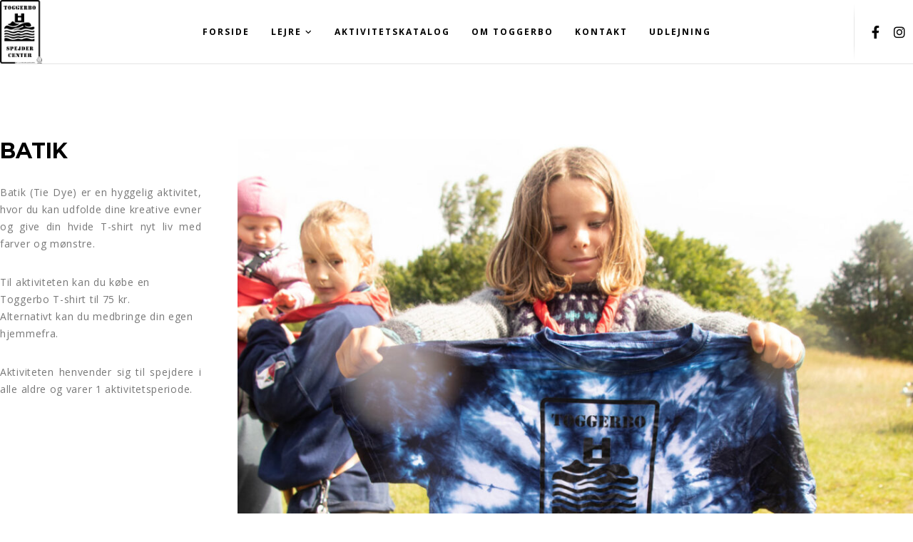

--- FILE ---
content_type: text/html; charset=utf-8
request_url: https://www.google.com/recaptcha/api2/anchor?ar=1&k=6LeKTHoUAAAAAE8RrDOdFWrntX7-Xl_8fJVy3XrA&co=aHR0cHM6Ly93d3cudG9nZ2VyYm8uZGs6NDQz&hl=en&v=PoyoqOPhxBO7pBk68S4YbpHZ&size=invisible&anchor-ms=20000&execute-ms=30000&cb=ve6b3y2owtmj
body_size: 48662
content:
<!DOCTYPE HTML><html dir="ltr" lang="en"><head><meta http-equiv="Content-Type" content="text/html; charset=UTF-8">
<meta http-equiv="X-UA-Compatible" content="IE=edge">
<title>reCAPTCHA</title>
<style type="text/css">
/* cyrillic-ext */
@font-face {
  font-family: 'Roboto';
  font-style: normal;
  font-weight: 400;
  font-stretch: 100%;
  src: url(//fonts.gstatic.com/s/roboto/v48/KFO7CnqEu92Fr1ME7kSn66aGLdTylUAMa3GUBHMdazTgWw.woff2) format('woff2');
  unicode-range: U+0460-052F, U+1C80-1C8A, U+20B4, U+2DE0-2DFF, U+A640-A69F, U+FE2E-FE2F;
}
/* cyrillic */
@font-face {
  font-family: 'Roboto';
  font-style: normal;
  font-weight: 400;
  font-stretch: 100%;
  src: url(//fonts.gstatic.com/s/roboto/v48/KFO7CnqEu92Fr1ME7kSn66aGLdTylUAMa3iUBHMdazTgWw.woff2) format('woff2');
  unicode-range: U+0301, U+0400-045F, U+0490-0491, U+04B0-04B1, U+2116;
}
/* greek-ext */
@font-face {
  font-family: 'Roboto';
  font-style: normal;
  font-weight: 400;
  font-stretch: 100%;
  src: url(//fonts.gstatic.com/s/roboto/v48/KFO7CnqEu92Fr1ME7kSn66aGLdTylUAMa3CUBHMdazTgWw.woff2) format('woff2');
  unicode-range: U+1F00-1FFF;
}
/* greek */
@font-face {
  font-family: 'Roboto';
  font-style: normal;
  font-weight: 400;
  font-stretch: 100%;
  src: url(//fonts.gstatic.com/s/roboto/v48/KFO7CnqEu92Fr1ME7kSn66aGLdTylUAMa3-UBHMdazTgWw.woff2) format('woff2');
  unicode-range: U+0370-0377, U+037A-037F, U+0384-038A, U+038C, U+038E-03A1, U+03A3-03FF;
}
/* math */
@font-face {
  font-family: 'Roboto';
  font-style: normal;
  font-weight: 400;
  font-stretch: 100%;
  src: url(//fonts.gstatic.com/s/roboto/v48/KFO7CnqEu92Fr1ME7kSn66aGLdTylUAMawCUBHMdazTgWw.woff2) format('woff2');
  unicode-range: U+0302-0303, U+0305, U+0307-0308, U+0310, U+0312, U+0315, U+031A, U+0326-0327, U+032C, U+032F-0330, U+0332-0333, U+0338, U+033A, U+0346, U+034D, U+0391-03A1, U+03A3-03A9, U+03B1-03C9, U+03D1, U+03D5-03D6, U+03F0-03F1, U+03F4-03F5, U+2016-2017, U+2034-2038, U+203C, U+2040, U+2043, U+2047, U+2050, U+2057, U+205F, U+2070-2071, U+2074-208E, U+2090-209C, U+20D0-20DC, U+20E1, U+20E5-20EF, U+2100-2112, U+2114-2115, U+2117-2121, U+2123-214F, U+2190, U+2192, U+2194-21AE, U+21B0-21E5, U+21F1-21F2, U+21F4-2211, U+2213-2214, U+2216-22FF, U+2308-230B, U+2310, U+2319, U+231C-2321, U+2336-237A, U+237C, U+2395, U+239B-23B7, U+23D0, U+23DC-23E1, U+2474-2475, U+25AF, U+25B3, U+25B7, U+25BD, U+25C1, U+25CA, U+25CC, U+25FB, U+266D-266F, U+27C0-27FF, U+2900-2AFF, U+2B0E-2B11, U+2B30-2B4C, U+2BFE, U+3030, U+FF5B, U+FF5D, U+1D400-1D7FF, U+1EE00-1EEFF;
}
/* symbols */
@font-face {
  font-family: 'Roboto';
  font-style: normal;
  font-weight: 400;
  font-stretch: 100%;
  src: url(//fonts.gstatic.com/s/roboto/v48/KFO7CnqEu92Fr1ME7kSn66aGLdTylUAMaxKUBHMdazTgWw.woff2) format('woff2');
  unicode-range: U+0001-000C, U+000E-001F, U+007F-009F, U+20DD-20E0, U+20E2-20E4, U+2150-218F, U+2190, U+2192, U+2194-2199, U+21AF, U+21E6-21F0, U+21F3, U+2218-2219, U+2299, U+22C4-22C6, U+2300-243F, U+2440-244A, U+2460-24FF, U+25A0-27BF, U+2800-28FF, U+2921-2922, U+2981, U+29BF, U+29EB, U+2B00-2BFF, U+4DC0-4DFF, U+FFF9-FFFB, U+10140-1018E, U+10190-1019C, U+101A0, U+101D0-101FD, U+102E0-102FB, U+10E60-10E7E, U+1D2C0-1D2D3, U+1D2E0-1D37F, U+1F000-1F0FF, U+1F100-1F1AD, U+1F1E6-1F1FF, U+1F30D-1F30F, U+1F315, U+1F31C, U+1F31E, U+1F320-1F32C, U+1F336, U+1F378, U+1F37D, U+1F382, U+1F393-1F39F, U+1F3A7-1F3A8, U+1F3AC-1F3AF, U+1F3C2, U+1F3C4-1F3C6, U+1F3CA-1F3CE, U+1F3D4-1F3E0, U+1F3ED, U+1F3F1-1F3F3, U+1F3F5-1F3F7, U+1F408, U+1F415, U+1F41F, U+1F426, U+1F43F, U+1F441-1F442, U+1F444, U+1F446-1F449, U+1F44C-1F44E, U+1F453, U+1F46A, U+1F47D, U+1F4A3, U+1F4B0, U+1F4B3, U+1F4B9, U+1F4BB, U+1F4BF, U+1F4C8-1F4CB, U+1F4D6, U+1F4DA, U+1F4DF, U+1F4E3-1F4E6, U+1F4EA-1F4ED, U+1F4F7, U+1F4F9-1F4FB, U+1F4FD-1F4FE, U+1F503, U+1F507-1F50B, U+1F50D, U+1F512-1F513, U+1F53E-1F54A, U+1F54F-1F5FA, U+1F610, U+1F650-1F67F, U+1F687, U+1F68D, U+1F691, U+1F694, U+1F698, U+1F6AD, U+1F6B2, U+1F6B9-1F6BA, U+1F6BC, U+1F6C6-1F6CF, U+1F6D3-1F6D7, U+1F6E0-1F6EA, U+1F6F0-1F6F3, U+1F6F7-1F6FC, U+1F700-1F7FF, U+1F800-1F80B, U+1F810-1F847, U+1F850-1F859, U+1F860-1F887, U+1F890-1F8AD, U+1F8B0-1F8BB, U+1F8C0-1F8C1, U+1F900-1F90B, U+1F93B, U+1F946, U+1F984, U+1F996, U+1F9E9, U+1FA00-1FA6F, U+1FA70-1FA7C, U+1FA80-1FA89, U+1FA8F-1FAC6, U+1FACE-1FADC, U+1FADF-1FAE9, U+1FAF0-1FAF8, U+1FB00-1FBFF;
}
/* vietnamese */
@font-face {
  font-family: 'Roboto';
  font-style: normal;
  font-weight: 400;
  font-stretch: 100%;
  src: url(//fonts.gstatic.com/s/roboto/v48/KFO7CnqEu92Fr1ME7kSn66aGLdTylUAMa3OUBHMdazTgWw.woff2) format('woff2');
  unicode-range: U+0102-0103, U+0110-0111, U+0128-0129, U+0168-0169, U+01A0-01A1, U+01AF-01B0, U+0300-0301, U+0303-0304, U+0308-0309, U+0323, U+0329, U+1EA0-1EF9, U+20AB;
}
/* latin-ext */
@font-face {
  font-family: 'Roboto';
  font-style: normal;
  font-weight: 400;
  font-stretch: 100%;
  src: url(//fonts.gstatic.com/s/roboto/v48/KFO7CnqEu92Fr1ME7kSn66aGLdTylUAMa3KUBHMdazTgWw.woff2) format('woff2');
  unicode-range: U+0100-02BA, U+02BD-02C5, U+02C7-02CC, U+02CE-02D7, U+02DD-02FF, U+0304, U+0308, U+0329, U+1D00-1DBF, U+1E00-1E9F, U+1EF2-1EFF, U+2020, U+20A0-20AB, U+20AD-20C0, U+2113, U+2C60-2C7F, U+A720-A7FF;
}
/* latin */
@font-face {
  font-family: 'Roboto';
  font-style: normal;
  font-weight: 400;
  font-stretch: 100%;
  src: url(//fonts.gstatic.com/s/roboto/v48/KFO7CnqEu92Fr1ME7kSn66aGLdTylUAMa3yUBHMdazQ.woff2) format('woff2');
  unicode-range: U+0000-00FF, U+0131, U+0152-0153, U+02BB-02BC, U+02C6, U+02DA, U+02DC, U+0304, U+0308, U+0329, U+2000-206F, U+20AC, U+2122, U+2191, U+2193, U+2212, U+2215, U+FEFF, U+FFFD;
}
/* cyrillic-ext */
@font-face {
  font-family: 'Roboto';
  font-style: normal;
  font-weight: 500;
  font-stretch: 100%;
  src: url(//fonts.gstatic.com/s/roboto/v48/KFO7CnqEu92Fr1ME7kSn66aGLdTylUAMa3GUBHMdazTgWw.woff2) format('woff2');
  unicode-range: U+0460-052F, U+1C80-1C8A, U+20B4, U+2DE0-2DFF, U+A640-A69F, U+FE2E-FE2F;
}
/* cyrillic */
@font-face {
  font-family: 'Roboto';
  font-style: normal;
  font-weight: 500;
  font-stretch: 100%;
  src: url(//fonts.gstatic.com/s/roboto/v48/KFO7CnqEu92Fr1ME7kSn66aGLdTylUAMa3iUBHMdazTgWw.woff2) format('woff2');
  unicode-range: U+0301, U+0400-045F, U+0490-0491, U+04B0-04B1, U+2116;
}
/* greek-ext */
@font-face {
  font-family: 'Roboto';
  font-style: normal;
  font-weight: 500;
  font-stretch: 100%;
  src: url(//fonts.gstatic.com/s/roboto/v48/KFO7CnqEu92Fr1ME7kSn66aGLdTylUAMa3CUBHMdazTgWw.woff2) format('woff2');
  unicode-range: U+1F00-1FFF;
}
/* greek */
@font-face {
  font-family: 'Roboto';
  font-style: normal;
  font-weight: 500;
  font-stretch: 100%;
  src: url(//fonts.gstatic.com/s/roboto/v48/KFO7CnqEu92Fr1ME7kSn66aGLdTylUAMa3-UBHMdazTgWw.woff2) format('woff2');
  unicode-range: U+0370-0377, U+037A-037F, U+0384-038A, U+038C, U+038E-03A1, U+03A3-03FF;
}
/* math */
@font-face {
  font-family: 'Roboto';
  font-style: normal;
  font-weight: 500;
  font-stretch: 100%;
  src: url(//fonts.gstatic.com/s/roboto/v48/KFO7CnqEu92Fr1ME7kSn66aGLdTylUAMawCUBHMdazTgWw.woff2) format('woff2');
  unicode-range: U+0302-0303, U+0305, U+0307-0308, U+0310, U+0312, U+0315, U+031A, U+0326-0327, U+032C, U+032F-0330, U+0332-0333, U+0338, U+033A, U+0346, U+034D, U+0391-03A1, U+03A3-03A9, U+03B1-03C9, U+03D1, U+03D5-03D6, U+03F0-03F1, U+03F4-03F5, U+2016-2017, U+2034-2038, U+203C, U+2040, U+2043, U+2047, U+2050, U+2057, U+205F, U+2070-2071, U+2074-208E, U+2090-209C, U+20D0-20DC, U+20E1, U+20E5-20EF, U+2100-2112, U+2114-2115, U+2117-2121, U+2123-214F, U+2190, U+2192, U+2194-21AE, U+21B0-21E5, U+21F1-21F2, U+21F4-2211, U+2213-2214, U+2216-22FF, U+2308-230B, U+2310, U+2319, U+231C-2321, U+2336-237A, U+237C, U+2395, U+239B-23B7, U+23D0, U+23DC-23E1, U+2474-2475, U+25AF, U+25B3, U+25B7, U+25BD, U+25C1, U+25CA, U+25CC, U+25FB, U+266D-266F, U+27C0-27FF, U+2900-2AFF, U+2B0E-2B11, U+2B30-2B4C, U+2BFE, U+3030, U+FF5B, U+FF5D, U+1D400-1D7FF, U+1EE00-1EEFF;
}
/* symbols */
@font-face {
  font-family: 'Roboto';
  font-style: normal;
  font-weight: 500;
  font-stretch: 100%;
  src: url(//fonts.gstatic.com/s/roboto/v48/KFO7CnqEu92Fr1ME7kSn66aGLdTylUAMaxKUBHMdazTgWw.woff2) format('woff2');
  unicode-range: U+0001-000C, U+000E-001F, U+007F-009F, U+20DD-20E0, U+20E2-20E4, U+2150-218F, U+2190, U+2192, U+2194-2199, U+21AF, U+21E6-21F0, U+21F3, U+2218-2219, U+2299, U+22C4-22C6, U+2300-243F, U+2440-244A, U+2460-24FF, U+25A0-27BF, U+2800-28FF, U+2921-2922, U+2981, U+29BF, U+29EB, U+2B00-2BFF, U+4DC0-4DFF, U+FFF9-FFFB, U+10140-1018E, U+10190-1019C, U+101A0, U+101D0-101FD, U+102E0-102FB, U+10E60-10E7E, U+1D2C0-1D2D3, U+1D2E0-1D37F, U+1F000-1F0FF, U+1F100-1F1AD, U+1F1E6-1F1FF, U+1F30D-1F30F, U+1F315, U+1F31C, U+1F31E, U+1F320-1F32C, U+1F336, U+1F378, U+1F37D, U+1F382, U+1F393-1F39F, U+1F3A7-1F3A8, U+1F3AC-1F3AF, U+1F3C2, U+1F3C4-1F3C6, U+1F3CA-1F3CE, U+1F3D4-1F3E0, U+1F3ED, U+1F3F1-1F3F3, U+1F3F5-1F3F7, U+1F408, U+1F415, U+1F41F, U+1F426, U+1F43F, U+1F441-1F442, U+1F444, U+1F446-1F449, U+1F44C-1F44E, U+1F453, U+1F46A, U+1F47D, U+1F4A3, U+1F4B0, U+1F4B3, U+1F4B9, U+1F4BB, U+1F4BF, U+1F4C8-1F4CB, U+1F4D6, U+1F4DA, U+1F4DF, U+1F4E3-1F4E6, U+1F4EA-1F4ED, U+1F4F7, U+1F4F9-1F4FB, U+1F4FD-1F4FE, U+1F503, U+1F507-1F50B, U+1F50D, U+1F512-1F513, U+1F53E-1F54A, U+1F54F-1F5FA, U+1F610, U+1F650-1F67F, U+1F687, U+1F68D, U+1F691, U+1F694, U+1F698, U+1F6AD, U+1F6B2, U+1F6B9-1F6BA, U+1F6BC, U+1F6C6-1F6CF, U+1F6D3-1F6D7, U+1F6E0-1F6EA, U+1F6F0-1F6F3, U+1F6F7-1F6FC, U+1F700-1F7FF, U+1F800-1F80B, U+1F810-1F847, U+1F850-1F859, U+1F860-1F887, U+1F890-1F8AD, U+1F8B0-1F8BB, U+1F8C0-1F8C1, U+1F900-1F90B, U+1F93B, U+1F946, U+1F984, U+1F996, U+1F9E9, U+1FA00-1FA6F, U+1FA70-1FA7C, U+1FA80-1FA89, U+1FA8F-1FAC6, U+1FACE-1FADC, U+1FADF-1FAE9, U+1FAF0-1FAF8, U+1FB00-1FBFF;
}
/* vietnamese */
@font-face {
  font-family: 'Roboto';
  font-style: normal;
  font-weight: 500;
  font-stretch: 100%;
  src: url(//fonts.gstatic.com/s/roboto/v48/KFO7CnqEu92Fr1ME7kSn66aGLdTylUAMa3OUBHMdazTgWw.woff2) format('woff2');
  unicode-range: U+0102-0103, U+0110-0111, U+0128-0129, U+0168-0169, U+01A0-01A1, U+01AF-01B0, U+0300-0301, U+0303-0304, U+0308-0309, U+0323, U+0329, U+1EA0-1EF9, U+20AB;
}
/* latin-ext */
@font-face {
  font-family: 'Roboto';
  font-style: normal;
  font-weight: 500;
  font-stretch: 100%;
  src: url(//fonts.gstatic.com/s/roboto/v48/KFO7CnqEu92Fr1ME7kSn66aGLdTylUAMa3KUBHMdazTgWw.woff2) format('woff2');
  unicode-range: U+0100-02BA, U+02BD-02C5, U+02C7-02CC, U+02CE-02D7, U+02DD-02FF, U+0304, U+0308, U+0329, U+1D00-1DBF, U+1E00-1E9F, U+1EF2-1EFF, U+2020, U+20A0-20AB, U+20AD-20C0, U+2113, U+2C60-2C7F, U+A720-A7FF;
}
/* latin */
@font-face {
  font-family: 'Roboto';
  font-style: normal;
  font-weight: 500;
  font-stretch: 100%;
  src: url(//fonts.gstatic.com/s/roboto/v48/KFO7CnqEu92Fr1ME7kSn66aGLdTylUAMa3yUBHMdazQ.woff2) format('woff2');
  unicode-range: U+0000-00FF, U+0131, U+0152-0153, U+02BB-02BC, U+02C6, U+02DA, U+02DC, U+0304, U+0308, U+0329, U+2000-206F, U+20AC, U+2122, U+2191, U+2193, U+2212, U+2215, U+FEFF, U+FFFD;
}
/* cyrillic-ext */
@font-face {
  font-family: 'Roboto';
  font-style: normal;
  font-weight: 900;
  font-stretch: 100%;
  src: url(//fonts.gstatic.com/s/roboto/v48/KFO7CnqEu92Fr1ME7kSn66aGLdTylUAMa3GUBHMdazTgWw.woff2) format('woff2');
  unicode-range: U+0460-052F, U+1C80-1C8A, U+20B4, U+2DE0-2DFF, U+A640-A69F, U+FE2E-FE2F;
}
/* cyrillic */
@font-face {
  font-family: 'Roboto';
  font-style: normal;
  font-weight: 900;
  font-stretch: 100%;
  src: url(//fonts.gstatic.com/s/roboto/v48/KFO7CnqEu92Fr1ME7kSn66aGLdTylUAMa3iUBHMdazTgWw.woff2) format('woff2');
  unicode-range: U+0301, U+0400-045F, U+0490-0491, U+04B0-04B1, U+2116;
}
/* greek-ext */
@font-face {
  font-family: 'Roboto';
  font-style: normal;
  font-weight: 900;
  font-stretch: 100%;
  src: url(//fonts.gstatic.com/s/roboto/v48/KFO7CnqEu92Fr1ME7kSn66aGLdTylUAMa3CUBHMdazTgWw.woff2) format('woff2');
  unicode-range: U+1F00-1FFF;
}
/* greek */
@font-face {
  font-family: 'Roboto';
  font-style: normal;
  font-weight: 900;
  font-stretch: 100%;
  src: url(//fonts.gstatic.com/s/roboto/v48/KFO7CnqEu92Fr1ME7kSn66aGLdTylUAMa3-UBHMdazTgWw.woff2) format('woff2');
  unicode-range: U+0370-0377, U+037A-037F, U+0384-038A, U+038C, U+038E-03A1, U+03A3-03FF;
}
/* math */
@font-face {
  font-family: 'Roboto';
  font-style: normal;
  font-weight: 900;
  font-stretch: 100%;
  src: url(//fonts.gstatic.com/s/roboto/v48/KFO7CnqEu92Fr1ME7kSn66aGLdTylUAMawCUBHMdazTgWw.woff2) format('woff2');
  unicode-range: U+0302-0303, U+0305, U+0307-0308, U+0310, U+0312, U+0315, U+031A, U+0326-0327, U+032C, U+032F-0330, U+0332-0333, U+0338, U+033A, U+0346, U+034D, U+0391-03A1, U+03A3-03A9, U+03B1-03C9, U+03D1, U+03D5-03D6, U+03F0-03F1, U+03F4-03F5, U+2016-2017, U+2034-2038, U+203C, U+2040, U+2043, U+2047, U+2050, U+2057, U+205F, U+2070-2071, U+2074-208E, U+2090-209C, U+20D0-20DC, U+20E1, U+20E5-20EF, U+2100-2112, U+2114-2115, U+2117-2121, U+2123-214F, U+2190, U+2192, U+2194-21AE, U+21B0-21E5, U+21F1-21F2, U+21F4-2211, U+2213-2214, U+2216-22FF, U+2308-230B, U+2310, U+2319, U+231C-2321, U+2336-237A, U+237C, U+2395, U+239B-23B7, U+23D0, U+23DC-23E1, U+2474-2475, U+25AF, U+25B3, U+25B7, U+25BD, U+25C1, U+25CA, U+25CC, U+25FB, U+266D-266F, U+27C0-27FF, U+2900-2AFF, U+2B0E-2B11, U+2B30-2B4C, U+2BFE, U+3030, U+FF5B, U+FF5D, U+1D400-1D7FF, U+1EE00-1EEFF;
}
/* symbols */
@font-face {
  font-family: 'Roboto';
  font-style: normal;
  font-weight: 900;
  font-stretch: 100%;
  src: url(//fonts.gstatic.com/s/roboto/v48/KFO7CnqEu92Fr1ME7kSn66aGLdTylUAMaxKUBHMdazTgWw.woff2) format('woff2');
  unicode-range: U+0001-000C, U+000E-001F, U+007F-009F, U+20DD-20E0, U+20E2-20E4, U+2150-218F, U+2190, U+2192, U+2194-2199, U+21AF, U+21E6-21F0, U+21F3, U+2218-2219, U+2299, U+22C4-22C6, U+2300-243F, U+2440-244A, U+2460-24FF, U+25A0-27BF, U+2800-28FF, U+2921-2922, U+2981, U+29BF, U+29EB, U+2B00-2BFF, U+4DC0-4DFF, U+FFF9-FFFB, U+10140-1018E, U+10190-1019C, U+101A0, U+101D0-101FD, U+102E0-102FB, U+10E60-10E7E, U+1D2C0-1D2D3, U+1D2E0-1D37F, U+1F000-1F0FF, U+1F100-1F1AD, U+1F1E6-1F1FF, U+1F30D-1F30F, U+1F315, U+1F31C, U+1F31E, U+1F320-1F32C, U+1F336, U+1F378, U+1F37D, U+1F382, U+1F393-1F39F, U+1F3A7-1F3A8, U+1F3AC-1F3AF, U+1F3C2, U+1F3C4-1F3C6, U+1F3CA-1F3CE, U+1F3D4-1F3E0, U+1F3ED, U+1F3F1-1F3F3, U+1F3F5-1F3F7, U+1F408, U+1F415, U+1F41F, U+1F426, U+1F43F, U+1F441-1F442, U+1F444, U+1F446-1F449, U+1F44C-1F44E, U+1F453, U+1F46A, U+1F47D, U+1F4A3, U+1F4B0, U+1F4B3, U+1F4B9, U+1F4BB, U+1F4BF, U+1F4C8-1F4CB, U+1F4D6, U+1F4DA, U+1F4DF, U+1F4E3-1F4E6, U+1F4EA-1F4ED, U+1F4F7, U+1F4F9-1F4FB, U+1F4FD-1F4FE, U+1F503, U+1F507-1F50B, U+1F50D, U+1F512-1F513, U+1F53E-1F54A, U+1F54F-1F5FA, U+1F610, U+1F650-1F67F, U+1F687, U+1F68D, U+1F691, U+1F694, U+1F698, U+1F6AD, U+1F6B2, U+1F6B9-1F6BA, U+1F6BC, U+1F6C6-1F6CF, U+1F6D3-1F6D7, U+1F6E0-1F6EA, U+1F6F0-1F6F3, U+1F6F7-1F6FC, U+1F700-1F7FF, U+1F800-1F80B, U+1F810-1F847, U+1F850-1F859, U+1F860-1F887, U+1F890-1F8AD, U+1F8B0-1F8BB, U+1F8C0-1F8C1, U+1F900-1F90B, U+1F93B, U+1F946, U+1F984, U+1F996, U+1F9E9, U+1FA00-1FA6F, U+1FA70-1FA7C, U+1FA80-1FA89, U+1FA8F-1FAC6, U+1FACE-1FADC, U+1FADF-1FAE9, U+1FAF0-1FAF8, U+1FB00-1FBFF;
}
/* vietnamese */
@font-face {
  font-family: 'Roboto';
  font-style: normal;
  font-weight: 900;
  font-stretch: 100%;
  src: url(//fonts.gstatic.com/s/roboto/v48/KFO7CnqEu92Fr1ME7kSn66aGLdTylUAMa3OUBHMdazTgWw.woff2) format('woff2');
  unicode-range: U+0102-0103, U+0110-0111, U+0128-0129, U+0168-0169, U+01A0-01A1, U+01AF-01B0, U+0300-0301, U+0303-0304, U+0308-0309, U+0323, U+0329, U+1EA0-1EF9, U+20AB;
}
/* latin-ext */
@font-face {
  font-family: 'Roboto';
  font-style: normal;
  font-weight: 900;
  font-stretch: 100%;
  src: url(//fonts.gstatic.com/s/roboto/v48/KFO7CnqEu92Fr1ME7kSn66aGLdTylUAMa3KUBHMdazTgWw.woff2) format('woff2');
  unicode-range: U+0100-02BA, U+02BD-02C5, U+02C7-02CC, U+02CE-02D7, U+02DD-02FF, U+0304, U+0308, U+0329, U+1D00-1DBF, U+1E00-1E9F, U+1EF2-1EFF, U+2020, U+20A0-20AB, U+20AD-20C0, U+2113, U+2C60-2C7F, U+A720-A7FF;
}
/* latin */
@font-face {
  font-family: 'Roboto';
  font-style: normal;
  font-weight: 900;
  font-stretch: 100%;
  src: url(//fonts.gstatic.com/s/roboto/v48/KFO7CnqEu92Fr1ME7kSn66aGLdTylUAMa3yUBHMdazQ.woff2) format('woff2');
  unicode-range: U+0000-00FF, U+0131, U+0152-0153, U+02BB-02BC, U+02C6, U+02DA, U+02DC, U+0304, U+0308, U+0329, U+2000-206F, U+20AC, U+2122, U+2191, U+2193, U+2212, U+2215, U+FEFF, U+FFFD;
}

</style>
<link rel="stylesheet" type="text/css" href="https://www.gstatic.com/recaptcha/releases/PoyoqOPhxBO7pBk68S4YbpHZ/styles__ltr.css">
<script nonce="3vc_vUNx1OgOlWgovMsF-g" type="text/javascript">window['__recaptcha_api'] = 'https://www.google.com/recaptcha/api2/';</script>
<script type="text/javascript" src="https://www.gstatic.com/recaptcha/releases/PoyoqOPhxBO7pBk68S4YbpHZ/recaptcha__en.js" nonce="3vc_vUNx1OgOlWgovMsF-g">
      
    </script></head>
<body><div id="rc-anchor-alert" class="rc-anchor-alert"></div>
<input type="hidden" id="recaptcha-token" value="[base64]">
<script type="text/javascript" nonce="3vc_vUNx1OgOlWgovMsF-g">
      recaptcha.anchor.Main.init("[\x22ainput\x22,[\x22bgdata\x22,\x22\x22,\[base64]/[base64]/bmV3IFpbdF0obVswXSk6Sz09Mj9uZXcgWlt0XShtWzBdLG1bMV0pOks9PTM/bmV3IFpbdF0obVswXSxtWzFdLG1bMl0pOks9PTQ/[base64]/[base64]/[base64]/[base64]/[base64]/[base64]/[base64]/[base64]/[base64]/[base64]/[base64]/[base64]/[base64]/[base64]\\u003d\\u003d\x22,\[base64]\x22,\x22wrVvei0ow4wuw4zDncO+C8Obw7HCthDDg38YWlHDksKENDtMw6/CrTfCr8KlwoQBQRvDmMO8C2PCr8O1IE4/[base64]/Dh8OUwqbCh8KqwqHDg8OFV8KPwp4TUMKpw78jwqfChwc/wpRmw4HDoTLDogU/B8OEKsOaTylIwrcaaMK7AsO5eT5fFn7DmynDlkTCrivDo8OsVsOWwo3DqgZ8wpMtSMKIEQfCrcOew4RQXn9xw7I+w4ZcYMO7wqEIIlHDlyQ2wqZFwrQ0XGEpw6nDq8OcR3/ChDfCusKCWsKVC8KFAzJ7fsKGw4zCocKnwphCW8KQw7xfEjk+fDvDm8KywpJ7wqE/[base64]/[base64]/w5wQw7Q6PR/CrBfDi0Mjw5HCihpCC8Oywrsgwp5ZGMKbw6zCnsOIPsK9wr3DuA3CmhrCpjbDlsK1ESUuwqxbWXI8wpTDonoiIhvCk8KjEcKXNWzCpMKDYsObacKVcnPDvT3CiMOTT30DSMOrR8OEwp/DoGfDkEU/w6nDpsOxR8Oxw6vCkVfDr8OFw47Dr8KdIcO1w7TDowtgw6RABsKBw6vCmlxCbU/DtjNXwq7CjsKDRMOHw7nDscK1JsKcw5R/[base64]/DgCB0w7HCpcO2HRPDncOzb8KZwrRCbMKJw4BTHiXDqF7DvVjDq3gIwr91w5MNZ8KDw59KwqhRJDBZw6vCqDTDmUMJw4p5VhzCt8KoRAIpwqgqfsO0V8OqwqjCqsKxJh8/[base64]/[base64]/K8KQwr7CoQwBw6/CgMKLPsKVw4ddKsOWdSJ+JWFxw7VEwpJUHsOlAWXDmSkjEcOPwprDvMKmw6QrIQXDgsOyTxF7KcKgw6XCkcKow4HDsMO/worDscO6w7DCmFJ2TsK8wog5WS0Uw67DrB3Do8Kdw73DuMO9cMOmwonCnsKdwr3Cvy5kwrMpUsO3wod/wq5fw7rCo8O4GGHCiVfDmQAMwp8FP8OxworDvsKYQcOnw5/CvsKFw6pTPhbDlcKawrfCmMOVJX3Dll9VwqrCvzE+w7fClH/CgHVyUnokcsO+MGVkcgjDjWvCrsOmwoLCoMO0KxLCsWHCv0I8cCbCrsO6w65Hw7NmwrVTwq55MwDCimnDjsKAeMOTO8K1ZAclw53ChkoWw6XChE7CosOfYcObZx3CqMO+wpjDqMKgw6wjw57CisODwp/[base64]/wq/[base64]/Dl2Iow7cNYMKjRMK0ScKjworCnsKgIAfCh21Kwp09wooPwpo6w6F8aMKcw4fCtWdxVMOMWlHCt8KXd1/DiRk7SWjDk3DDk2TDkMODwok9woYLO03DqWYzwrTCocOFw4RJRsOpawzDoRXDucOTw7k8WcOJw5pQVsKwwqnCpMKNw7jDv8KywqBJw4ovesOCwpMVwo7CiQtZN8O7w4XCuQJ+wpPCqcOVRQlpw4ZcwpDCv8Kxw440fMKlwrgBwprCq8O2JMKbF8Odw7s/IgLCicOYw5V8Ix3DjUHCqz8cw67CqEYuwqHCp8OqKcKlEiI5wqrDjsKtPWvDgsK/PUvCkFDDshzDrD80fsOfFcObasOIw4chw5E5wqTChcK7wofCvw7CuMOvwqQMw4zDhlnDuVlPLjUUGj/[base64]/[base64]/[base64]/CvMK4dnjDssK0cBUzwr5PccOkwp7CnsKjw6l1Jj4Iw5VeZcOqIR7DqsKkwqABw7vDucOpIsKaHMO+acOTI8KYw4fDvcK/wo7DpCzDpMOrYMOOwrYMK13DmQrCo8OSw6TCucKHw7bCh0TCr8Opwr0HFsK7R8K3XmUfw593w7Y3YHAQIsO1X2TDmz/CsMKqThTCqGzDnmQ6TsO2woXCgcKEwpJnw4ZMw5xsY8KzWMK6F8O9wrwiPsOAwro3LlzCqMKYa8KbwovCpMOyPMK0DgjCgHJMw4xCRx/Cv3EfNMKiw7rDukbDnC5nHsO0Wm3CkSvCh8K1cMO+wrXChVUANsOSFcKAwo8lwp/Dn1bDqRw5w7DDsMKpUcOnQsKxw5dkw5h6X8OwIgMGw784Ih7Dq8Oww517HsO/wrLDk0FeBsO7wrPCusOrw4TDnU4+ZsKSB8KqwoAQGxM5w7MBwprDocKIwq9Jfn7DnyHDgMObw70uwqsBwrzCtB5GDsOOYxQyw7jDgVLDhsOyw6xTwojCpcOtJ0pyZMOCwojDu8K2OsKFwqFlw5swwodCM8Obw7TCjsOJw4HDgsOuwqAeIcOvMETCvSpuwqQ/w6VXJsKbKickMQrCt8KyfwFQQFx9wqALwo3CnDjCukI7wrMYHcOnX8Omwr9OScKYPl8awpnCtsOybcOdwo/DuHtWP8KWw6zCosOaDi3DtMOWVsODw7rDtMKNOsO8dsOCwoHCgSwCw5wtwqTDoXkYfcKfUgtPw7LCsQ3CrMOIfsKJYsOgw5/ClcOjScKswq3Du8OFwpRBWm8Nwp/CssKdw61sTsOabsO9wrV2esKpwp1Iw7zDvcOMcMORw6jDjMKsFFnDhCPDqsOQw5DCs8Kwc0Z/NcONS8OkwrIXwoUwEkU5CzJQwpfCiFXCmcKkfxTClFrCmk1ta3vDtHE2JMKGQ8OtH2TDqXDDsMK7woBowrwQW0DCu8K9wpcgAmXDuD3DtXZgKcOCw5zDvT5Cw73CncOWJE8Vwp/[base64]/wpzCvsO4a8OQw600Ag1mw6A3woFSPEYnw6M4L8K1wroCJjbDiS56QzzCqcKrw4jCkMOUw6NuP13Cni/[base64]/DocKhFxgQwrzDqcO5E8O0I8K0wo5QbMOJB8ONw7VidMOFUTRHw4XCr8OJNWxpHcKNw5fDoTANRm3Cn8OUAcOXUXARQGPDgcK2JDpiYE8XK8KieHfDmcOhFsK9C8OfwrLCqMOObzDCglRow73DpMKgwrPCq8O8ewnDq3TDgMOFwoAxVRjCrMOSw5PCnsK/LMKJw589PmbCpltlCw3Di8OsTRzDrH7DrAZGwp1TVCXClF83w7zDnlI0wozCsMKgw4fCljrDksKLw69iwqDDlcK/[base64]/Cj8OMDTTCkcKKw4PDlnURw7/CqVXDiMOKXcKqwqbCqsKEVyjCtWXCn8KgAsKYw7/CoHhaw5rCoMOlw41sXMKrPXvDqcKjf3Yow5nCmBobGsOwwrIFU8Kaw74Lwp81wpZBwoMJVsO8w5bCgsK8w6nCgMKbBWvDlkrDqxPCtxtHwo/CuQkuOsKTw6FvPsKUBWV6GzJ8V8OkwpTDlcKowqXCg8KtVsOQS2I6KsOYZm8VwobDgcOIw6PCvcO0w64Zw5xqBMO5woXDtCnDiXkOw5FIw6lOwrnCtW8cFWxFwohew7LCjcKlamwcJ8Klw4hhJjNfwqd7woYXDXVlw5jCjg3DgXA8ccOUUy/CvMOXHnBaIxvDkMOVwr7CiC8KScK5w4vCqCcPPVnDuFXDo1oNwqpCK8Kxw5nCucKVL2Umw6/Csg7CojZWwrcrw7jCmmc4YDQAwpLCkcKuJsKsKjjDiXLDq8KhwpHDlDoYT8O6UFrDtCjCj8O7wp1mYxHCvcKeYwY1OAvDncOGw5hpw4/ClMOPw4HCm8OKwo7CvQbCsEEsIXkRw7DCp8OdVTLDnMOKwq5jwpjDt8KYwojDkcKww5TCjsK0wrLCqcK2S8OJQ8K6w4/CsVNpwq3DhTMPJcKOIhgrCMOLw4FRw4hrw4nDpMOrLEplw60zacOIwoJtw7rCqTbCr1fCg0ITwpzCrHpxw6FwO1rCsk/DsMO2PsOacQEvYMKyP8OwM0XDhDrCj8KyUwrDncOEwqDCow0kUcOjbsOOw6EsZcOcwqvCqgsTw5/CtcOAIhfDsQrCn8Krw7fDkgzDolUmW8K6Zj3DtVLCn8O4w7o0a8K/VztmGsKtw4fCk3HDisOHGsKHwrXDicK6w5gCUA7Ds2DDswFCw4J9wovCk8KTw6/[base64]/CssKaw7PCnAl6I8O+KMOcRBkHC0DCnlpFw7XDr8ONw6TCscKyw4PChsKWwrMfw43DpyoNw746EwAUTMKbw4PCh3/CilfDsg19w7PDkcOKF2fDvT9DU3/CjmPCgUIBwoFkw6DDgsKQw4LDsFXDlcKBw6/CrMONw5dTMcOjAsOjTz5+ME8PZsK/w61Ywrp+w4Amw6Yqw4lJw6kxw73DvMO3LRYZwrNCZl/DuMKnXcKiw4/[base64]/OBDDq3bCqMO4CG3DrXLCssOkFcOfWMOsw6LDnsKYwpkRw4nCs8O1WHvCsCLCpVnClFdBw7nDhFYYTncsDMOOe8KHw4jDvMKFF8O5wp8HCMOrwr/Dm8OWwpjDt8KWwqLChBHCqi/CsEZBPwjDkS/CklTCo8OmDMKhfEwpCnDCmMO2bUnDqsKkw53CiMO4DxJlwrjDhyDDpsKsw5ZJw6otTMK/EsKgcMKYFAXDvBrCl8OaOkphw4p7wod8woHDgnsTYm8TLMOxw4tlT3LCmMKwVcOlH8KZw5Mcw6XDmC3DmWLCsQvCg8K4O8KhF1FUGDNPQsKeEMKjPsO9OjYzw6TCgErDjcOqd8KwwpHChsONwrVDSsK6wqHDoyXCpMK/wpXCkRZ5wr9Dw7fChsKRwqnCkSfDvxE9wqvCj8Krw7AhwqfDmh0WwpbCvlJAZsOuLcOiw7huw6hbw73CscOXPT5dw6law7jCo27DhmjDqlXDvkcuw4QgTcKcQHjCnBQFJGMJRcKqwo/[base64]/DoXQHw4E7w5hww69ewpnCp8OFEMOdwpJHfnNvw5HDiUTCisKZdV5ywqPCgRIZPcKPLyY6Oi1GNsOPwozDicKgRsKswpPDqCTDgx3CgCh3w5DCsDnDhBjDu8OLYVY/wqPCvxvDlH7Ch8KtSBAkeMK7wq1QLA3DscK1w5fCncKnR8OlwoIUUQI6ED/CpSzCvsOVH8KIaWXCsnVnT8KGwolKw69+wqTDocONwrzCqMKnKcOSSCzDv8OiwrfCq0pnwrcufsKnw6MNRcO6MnXDmVfCuQsNJsKTTFbDr8KYwo/[base64]/Di2nDm8OLT8Ouw6BTw5piwqZbwpoNwpwbw5jDucK/bcOfwpLDgcOmWsK6UsO5PsKYDMKnwpTCiHZKw5YdwocswqfDvGPDvWHCoATDoEfDoRzCiBIifwYhwrnCpR3DvMKFDCwydwTDpcK2eX7CtzPDtE3CosKrw5PCrcK0PWvDlSEjwqw7w75cwoF6wq5jEsKKKmkpGGnCo8Klw6lcw7ksEcKUwotGw7/DnFTCqsK1a8Kvw6PCnsKSMcKswpLCsMO4TsOMTsKuw7zDg8O5wpI8w5cnwpbDuHQYwo3CjQzDtsK0wrxYw6rCq8ONT2jCg8OhDxTDqnrCq8KuPDPCicOLw7vDoEdywpBAw7tEHMKoD3N3TywGw5FGwr/DrFp5EsOHMMONKMOGwqHCoMKKNyjCicKpf8K+PsOqw6I3w6AuwoLCpsOCwqtaw57DhcKIw7obwpjDqBTCjjEBw4URwo5Cw7LDuitHZsKaw7TDsMOjb1UDW8K8w7V/w67CmHs7wqLDocOvwrrCqcKMwo7CvcOqTMKkwrpDwqEiwqBHw57CoTYcw63CqArDvGjDkBBLScO5wpFfw7wLF8KGwqLDs8KGdxXChzoIWxHCqcOHEsK/[base64]/DtHfCrMOHagcjNUhNw4J4MEzDtsORcsKfwq3Dn1TCs8KZwrfDo8KOwo7DmwDCncKmfnHDgcKJwrzDsMOjwqnDq8ORZTrCrnbCl8Oow4vCv8KKWcONw5HCqHcMBUAAcsO1YRJKEsOrO8OfIW1OwrbCvMOUV8KJYWQ/wqHDuFACwqlMHcO2wqbCv3Brw40JDcKJw5XCtsOCw7TCrsKbF8KafT1QNwXDk8OZw4E4wr5DTnEtw4XCrljDpMKow43CjMOpwqDCi8OuwqQVU8OaCRDCrxTDmcOXwp1/GMKvBhbCqzPDocO8w4bDi8OcVjnCh8KXNCPCvHspccOmwpbDicKfw781P3F1ZBPCqMKAwrsZXMOmH0jDpsK+MlnCgcO3w6NMF8KbJcKAVsKsBcKtwoFvwoDDpwAowoNrw7PDmzBqwoHCqUI/wovDq2VqG8OVwo5Ww5TDvHPClmY/[base64]/Cly4ew4/[base64]/DljnDrVw7WMK/wrzDs8OrOsK6woNJw4cwUnXDrMKEPBJuBhDCllbDvsK4w43Ci8OBw5XCsMKqSMOCwqzCvDjDnw/[base64]/w7nDqMKpw4JPfcO4w5nDjF/CvMOjwrkUw4TDpcONw7DDoMK8wpDCg8K9wpAKw5rDscOpRl4Qd8OgwqfDpsOkw7cLGDVuw7hCWh7DoxTDn8KLw57Ci8K2RcKHeg3Dm34qwpQ/w6xZwoTClWXDr8O/fjjDuEPDocKbwrLDpR/Dr17Cq8O2woJ8HSbCj0A6wp5/w7dew7tMMcOeDQ92w7/CgsKTw7vCiH/CvCzCk0/Cs0zCg0BHZcOAIUlsPsOfwqvDpR1mwrDChlDCtsKBKMKkcmvDi8Opwr/[base64]/DtFFtwo9gayocwoTDtmzDksOdwpPDosKkOTpcw6TDvsO+wpHCkVvCuyBSwrd/acOcdMO0wqvCgcKEwrbCql/CucKkW8OgPMOMwobDuWYATWxsfcKmdsKCDcKDwozCrsOqw78rw45uw53ClyonwrfCrlnDh1nCsVrDvE4lw6XDnMKiZsKfw4NBNgEvwovCh8OkcHLCnHNrwqgcw7JcMcKSeEAAFMK6KEPDpwA/wp4AworDuMObWMK3AcOwwo5Zw7TCnsK7TsKOcMKEUcKtEm95wpTCscKxdh3DpFHCv8OafwRefQ4rXl3CvMOFEMO9w7VsVMKnwplONVbCnAXDsEPCjU3Co8OMURTDvcOhJsKCw68/[base64]/w7jCjsKzOXbDq2LDsMOBw5zCssKHfsOow6LCphnCmsKDw4l5woMAEQzChBMzwr0rwqtnfWV8woXDjMKyH8KbfGzDtncbwovCtMOJw7PDiGN8wrTCi8KpccONehwCNx/DvUNRZcKmwqDCokYuLxt1V13CvXLDmiY5wrQwOXvClhjDqTFTOsOIwqLChDTDnMKdY3BIwrhsR1AZw4TDt8OhwrgDwp42w7NdwoLDrhQfWEDCj0YPScOOEcKfwrvDiAXCsQzCkzodWMKQwqNUIGDCp8O8wpHDmiPCrcOhwpTCildOXQTDvgXCgcKawr1zwpLCtEsww6/DlBQ8wpvDnGQobsK/Z8KAfcKTw4kNwqrCosOrCSXDrBvDu23CiUrDiR/DqnbClhrCkcKdH8KMHcK7HsKAB1/ClHh0wonCpmhsFkceCCDDg23DrD3Ct8KXYmxHwpZSwox/w7fDrMKCemtHw77CpMOlwozDsMK/w67DlcOlRQPCmx0SIMKvwrnDlEYFwoBXRFHCiBo2wqXCq8KlOA7Cn8KLdMOFw5nDtxMmDsOFwrHCvAtFOcOfw4kJw5ZQw4PDtibDiQ0LPcOfw40gw48kw4IwfcKpfS3DgsKpw7w7X8K3RsK8J1nDl8K7NAMCw444w7PClsOPRGjCvcOWXsONRMKse8O7esK3KcO5wr/CvCd5wptWV8O3KMK/w49Dw71zY8OhbsO8fcOsccKzwrwUGVbDq1PDucOIw7rDj8ORYsO6w7DDo8KPwqNgA8OhccO4w6EZwpJJw6BgwqhGwq3DpMOZw7XDs3shd8O1AcO8wp5iwrXDvcK1w6saVDpYw6LDp15KAh/[base64]/DlyfCtcOZw5LCjcKDwp9NHWRnwqLDnnTCq8KmWFl8wq/DnsKXw4AdF3ATw77Di3bCvMKPw5cFW8KxZsKmwpXCtW3DtcOBwoF8w44UKcOLw6wjYMKWw4PCqsKTwp3ClkLDs8OYwqZvwqkOwqNlf8Ofw7ZOwqvDkD5hBgTDnMKOw5oEQWMDw5bDpE7Dh8O9w500wqPDjg/DtFx5DxrChEzDvm50b0jDr3HClsKlwrvDn8K7w4knG8O8e8OrwpTCjwfCn03CjxDDgRvDok/CtMO0w7V8woxww6FdYCbCrMKYwp3DpMK/[base64]/DnsKSwoNiYsK7w7JHwqPCrx7CksKcwrx8QcKtYnRGw4bCncOkKMKlYFVFfMO3w45rYsKjZsKlw6oSbRYIfsOdPsKfwotxMMOKSMOPw55aw4LDuD7DscOew47CrXPDs8OjLWbCosKhVsKaR8Ocw7LCkVlpMsKWw4fDvsKNNsKxwqcTw7/Dig4uw6lEX8KWwpnDj8OBXsO1GVfCoVdPfB5PEgXCpwLDlMKWcw0Nw6bDont1wrfDrMKLw7vDpcKtAkvCoDHDrAzDt1pJP8O6MBAmwrXCncO6CsOXNWUXVcKNwqYawoTDo8OydMKyXR3DmB/Cg8KaOcKyKcOCw4UMw5zCkzIsasKbw7MbwqVTwo4bw75Uw7ENwpvDmsK3REjDqg5NbT/Dk1nClExufi8Ewo0rw7PDkcObwrkzV8KyE1Z+IcKXHcKxS8O8wqFiwoxRZsOTHR9ewpvCl8OMwq7DvzZkVFLCjABXfcKBTkPDi17Dr1zCgMK0d8Osw4/CnMOZf8K+aADCosONwqZ3w4BPaMOnwqPDiCbDp8KvP1JIwoY6w67ClxjCqHvCnA8ew6BRAx7Du8OAw6DDpMKJScOXwrnCuCzDjTxpQDnCoBQyUkd+w4DCjMOUN8Kyw4ABw7nCmUjCq8OHPk/CtcOLwobCoG0Bw61pwp7Cl2zDiMOxwowGwp8iECLClCnCjcK7w7Q/[base64]/CpsOiw7Jqf8KSB8KBdsK+w6fDvQ10HsKBw5PDomDCgMKQUAdzwoHDjRNyOMOgd1HDrsKcw4UhwopVwrDDriRnw6/DksOow7zDnkhiwpLDrsOCCkhcwonCmMK+QMKawqZ7VmJbw7sCwpDDm28EwqPCiANDYXjDlxzChGHDr8KjHMOswrUdWwTCsz/DnAHCph/Dh30ewpNKw6Rpw5nClmTDuh/CrsO2TyTCkFPDncOnIcKeHiBSRD/[base64]/DgcO5Wwg7w6zCm8Olc8ONUk4/wrtEX8OowqxYEMKFM8OAwpoxw6rCsX4DOsKUNMK9F3zDhcOcfMO4wrjChDY9CGtaIk4HAC0OwrnDnQ1UNcOBw4fDr8KSw4bDs8OWZ8OHwo7Dr8Ouw4XDrA9gKMOAaB3DuMKMw70mw5nDkMK1FMKHYUTDvQzCm2Rrw5PCksKdw6JNbEh5NMOtCQ/CvMOCwofCpWFpcsKVSCrDnylDw7rCo8KYSTzDimofw67CixzCvAALOwvCph0vXS8lPcOOw43DuSvDmcK+AH8gwopowp7CpWkOBMKlFljDoic9w4rCs282asOkw7rClQJjfivCtcK2S2xXJgHCpWpWw7pkw5M2Twptw4gcCMKfWcKgPzA8DkBWw4/DtMKKSXDDhDkHR3XCknllWsO8BcKfw6xcXlQ1w50Dw4fCoWbCqMKkwoxfbmbDmsK7UmjCixgmw4BWAT50Ditewq3DjcOtw7jCgcKfwrXDonPCoXYWM8O7wptWa8KQEU/[base64]/CoBdWw4TDicKzwpRqcsOfwrXDtsK3wr7Dt3XChgtzezvCi8OnQgcawrYEwqIBwq/DiRAAZcKfeyc6Z33Du8KAwqjDlzYTwo0vBX4OOCRvw7taIiIYw5ULw68ceUFKwo/DtsO/wqnCvMKpwqNTOsOWwrvChMKpOD7DtHnChMKXHcKOX8OVwrXDqsKnWCJOYk7CnlMgHMOTZMKccnkKXHIbwrNzwqvCrMKFQzgVDcKTw7fDncOUFMKnwoHDhsKGR2bDlG9Sw7AmOUFEw7Z4w53Di8KDB8OlWRkINsKAw4sJOHwMeD/DvMOow4BNw4XDll7CnDg6SiR2w50dw7PDpMOUwqxqwoPCsz/ChsOCBcOKw5nDl8O0YjXDuD7Do8OxwpEsbw87w5khwqNSw67CkX/DuiQoI8OYLSFNwpvCixrCtsOSBsKIJ8O2HMKiw7XCicOOw7B+TjRww5XDt8Otw6jDlcK+w6UufsK1UMOfw7QmwoTDn2fCncKCw4HCmm7Dk2l7dy/DhMKWw7Yvw5fDjWDCpsOXYcKVO8Kjw77Do8OFw6V+w5jClm7Cs8K/w77CvzPCmcOuK8OKLsOAVAfCpMOdYsKTKExbw7Biw5HDhA7Do8O+w4oTwqQ2bGMqw5DDp8O1w4LDqcO2wofCj8KCw6w4wp5QH8KTQsOlw6nCtcKew7/DrsKUw5Qhw5XDqxJ9RkUqWMONw5k5w4nCvGrDiFrDpsOZwrPDiBrCv8KYwqt9w6zDpULDihcUw7htPsKkTMKbZFLCsMKEwr8OD8KOTlMeNMKaw5BOwoXCjx7Dj8K7w7U4CGY6w4kUYEBsw6x/UsOyf23DrMKLS1TCg8OQN8KyPwfCkB3CqcOnw5rCosKOEwxew6J7wpNFDV5SO8O/DcKkwr3Cu8OgEU3Cj8O+w6lcw5wsw5QKw4DDqsK/JMKMw53Dhm/DmG/CrsKxIMKQBDgJw7fCp8K/wpLCuCNlw77CoMKKw6k1DcOwGMOwfsOQUA9USsOFw5zDkmQjZMOaD3QxAgnCjHDCq8KMFXFPw6DDmXt2wp5uPSHDk393w5PDjVnCtBIcPV9Gw77CpxxfTMOLw6FXw4/Dl34Ow4HClFNSdsO9AMKZP8OrIsOlRXjDvDFhw5/CtwDDoho2Z8K3w5hUwpTDv8KNBMOiDXvCrMOyUMO0DcKXw5XDisOyPBhyLsOVwpLCuiTCplAnwrQKZ8KYwqvCq8O1FiQ6UsOrw47DvF0MUsOrw4bCt13DusOGw6l9d3cBw6DCjk/DrMKQwqcuwpbCpsKkwovDohtHVXLDgcKKKMKcw4DCtcO/wqQ0w7DCjsK/MGjDvMKeeAPChcKIKTTChRnDmMODITfCrDLDjMKOw5knMMOpWMOdEsKoAEbDgcOVTcOAEcOoQ8Kywp7DhcK+BCR/w5jCicOHB1fCo8ONG8Kqf8O6wrZ+woNyf8KRw67DtMOvYsO+IC7Cn17Cv8OtwrYQwqBdw4x+w7fCjkPDrUHDnCTCtBLCncOOEcO5wp3CscOkwo3DpcODw73Dm1R5d8OuQyzDqFs0woXCtH90wqNBZ1XCujbCpXXCoMOgIcOtBcOYdMKidzx/UGtxwp5hCcOZw4fCnWdqw7sow47DvsOWXMOGw4N1w5LCgE/CkDtAAQzDsBbCmA1kwq99wrZYV27Cg8O/w5bDk8KLw4kXw63DuMORw7kYwrQCSsO1EMO9FcKDdcOMw6TCqsOmw53Di8OXDGgnag1bwrrCvcK2VgnCjUpZVMOhI8OBwqHCncKeAsKIf8KZwpXCp8O/w5vDr8OQKQppw7xUwpgSN8OaJ8OpZcOEw6QWN8KLLWLCjnTDvsKIwp8ECl7CjnrDhcKwesKAd8O8CMKiw4t2HMKJSSESfQXDkj3DgsKFw6FeAHjDgWVxRgA5Yzc7ZsOFw7/DrcKqDcO1UhcoM2TDtsO1a8OqX8KbwpsoBMO6wql5RsK7wrgGbgMtACsfbEMScMOTCw/[base64]/Cul3CgMOzw6xiAG3CmsKXbMKnwqrClD5Mw73CicOpw5gwW8Olw5lNWMKwZnrDuMODfibDhWTDiQ7DqB/Cl8Kcw7E0w67DmQlLTTpCw4/CnxHCqRYmGW08UcOubMKeMinDpcOEYTROTRfDqm3DrsKow6oLwpjDucK7wpUlwqAxw4HCnxrDqcKvTV/Co0XCn0Erw6bDhcK2w6R6eMKDw4zCiF8ywqbCgcKIwpg5w5rCqn1JLcOxQCrDtcKuNMOZw5I/w4E/PH3DosKiATPCskdqwqsyHcOXwoDCoCXCq8KIw4dSwqLDsEdpwqF5wqzDoS/DswHDr8Knw4rDunzDgMKjw5rCnMOtwoZBw5zDlw1LSE9JwqVAesKhYcOkOcOzwqd3fnbCoDnDmzPDrsKHCFjDr8KkworCgg8/w73Ck8OEFnbCmlVuZcKiaEXDsk0WO3oFNsO9Ax4lbGfDomXDjBTDlcKjw7zDh8O4ScOnbDHCssKeP1QLQcK/w5MqRV/DtydKBMKQwqTCrcOubsKLw53ClmTDksOSw4oqw5PDuRrDhcOWw7Biwr5SwonDr8KYQMKIw5Iiw7TDt27DrUFEw7DDhl7CvHbDocKCPsOeT8KuI3xqw7xUwoAjw4nDuSFeQzALwo4xNMKXKEM+woHCuDogRjbCrsKwdsO2wpBYwqjCicO0K8OSw4/Dr8KceQ7DmMKKWcOqw7nDg1NCwo5rworDr8K9RQoJwoXDkBoOw5/DnHjCg34XUl3CiMK3w53CvhpSw5DDvsK3JFRFw6jDsBUrwq7CpE4Gw6TCn8KVasKCw6lGw7wBZMOYPD/Ds8KkcMOSZR3DsWFAEGxvCU/DmFNAKXjDscOmMFI5w713wrcQGV4yB8OYw63CjWXCpMOSZzXCoMKuFlUXwqhJwrlybcK3cMOcw60cwovCr8OOw5gZwoN3wrEqKA/DpnzCtMKnH095w5LChR7CpMKTwrw/L8OFw4rCmHMFasKHZXXCrsOHF8Oyw5Ymw59dw5tpwocqD8ORBQ8fwqpmw63CqcOaYlsZw6/CmGo2LMK4w53CiMORw5Y4TXHCiMKIDsO5WRvDpTPDmWnChsKBNCjDs13CqlHDp8OdwoHCq3JIPHRhLjUZXMOkYMKsw53Ds23DhlJWw47Cl1obNWbDvl/DmsOiwqnCgksFcsO8w645w4RtwofDgcKHw7c4VsOqIA4Xwpt/w6TCscKKYjICHT0Rw6sJwr4Iw53CoDXDscKYwrZyf8K8w43DmETCikvCqcOXZhPCqD1LVW/[base64]/Do2FXbMKER33ChTLDlMKyLMOAYRnDu8Oia8KzZ8Knw4LDhA0zIFnDlj4SwoYvwq/DlcKmeMOiCcKjOcO3w5jDt8OPw4lgw6lXwqzDr0DCs0UyYEU4w4IBwofDiBtlbD82eB85w7YXM2lxKcOYwpHCoRHCkRs7JsOsw58kw6g1wqTDqMOFwpENN3TDr8OoEQnCnBw9w50Uw7TCscK5fcKww6Npwo/[base64]/Dq3xgdCdaw4YrwpldOMOiE8OZOjLDi8OfeGbDqcKKGWDDh8KXJzxVRT8EdsORwqoQTmR4wrd/CgjCqlcrcDhHTHQSdSXCtMO1wqnCn8OzfcOxHU/CiTjDmMKFfsK/w4HDvTMDNSF5w4DDhsOhbWvDhsKVwoFGTcOMw6YfwpDDtzXCisO/[base64]/DrngLfh9/TsK2e8KNwqvDlMOLw5MQFsOVw7DDgsOCwpcTJ1xzfsK7w413QsKsBQrCol3DrgBJdMO9w6PDoVAXdV8two/[base64]/DpXbDrcKHfxpLwodUU8OgUsKZwooXSsKnwpYIw7BlH2sZw4MDw5sVVsOZF2PCny/CpjxAwqbDp8KUwpPCpMKBw7TDjRrCtW7DisKLQcKew4XDnMKuG8K7w6LCuyNXwotKHMKhw5AmwrFAwpbCgMKmK8Kgwpozw4k1AnfCs8Kqw4PDoEELwqrDqMKTKMO6wrA+wpnDvnrDl8KAw7zCvsOGHz7DoXvDkMOHw7dnwrPDpMO7w71rw5tpUU/DokXDj1/CncKKZ8KNw7ghIxDDr8OGwr90JxXDjcKSw4TDniPDgsOAw5nDmsOtbEByEsK2IhPDs8Omw4oGLMKXw5ZTwq0ww5PCmMOgOUTCmMKfbCgzY8Otw6VsJHl2H1HCo0HDmlIowqp3wrVtD1soGsO+w5VaNSzDkj/CsDdPwpJ6QW/[base64]/wop4w7UYdjguGgbDlmFGIcKLVnEvOW0Nw41lCcK8w6zCvcO8CzcOw7tJBcK5GsO4w6wQSmXDg2M/[base64]/DikBuwpzDksOIwqRzwpBUw5PDqjHDnGrCpGfDqcKBFsKTejgTwqrDmUbCrzUyRRjCii7Ck8K/woXCtsOAHH1mwrHCmsOrUXPCvMOFw5ttw4lkKsKvDcO4BcKsw5YNTcKrwq9+woTDtBhjCDM3P8Oxw5sZEsO2bWUqFwB4d8O0d8Kgwqccw7V7woYOVsOsE8K/OMOoUxvCpzBkwpJFw5DCgsK8YjxyXMKnwoYnLV/DiHDCmSXDtjZhLC3CqgYwUcKnc8KtTQnCg8K6woHCrH7DvsOiw59ddzpKwq53w6bDvlpPw6TDkX0IexnDgcKLNjFrw5ZGw6Uiw6LCqTdXwrfDusK2Iwk7HTdZw7kaw43Dkg4pb8OdDzgxwr7DoMOQWcOeZ0zCq8OaXcKJwrzDqcOFGBZfemYiw5nCpzMywq/Ct8KxwoLCucOQWQDDj3dscFs3w6/[base64]/CpsOxPMOuwqPDoMORZAUBDQlFdzfDqmXCsFvDnhxFw5pDw4RcwrJFTioYDcKTYD9Uw6tFEgDCrcKPJGjDqMOsccKqZsO3wq3CpMKgw6UXw5AJwptkasOKXMKLw63CqsO/wq8mC8KJwqJRwpPCqsOFE8OKw6J1wpsQanNMIDsHw57Cm8KeCMO/w4AXw4LDgsKmPMO2w4jCtBHCm3TCpDViw5IKAMOow7DDn8KHw5zCqxTDsx58LsOtfkZCw7fDocKZWsOuw75sw7JjwofDiFDDj8OfHcOqd1hXw7Yfw4YJaVQcwqoiw6PCnQEyw6pYe8OswrzDjcOiwoh4Z8OifyN8woA3e8O/w4zDlSjDtGY/ERtewrYPwq7Do8KDw63DusKKw6bDt8KzY8KvwpLDtl8SFsOJV8KZwpNww43DvsOmREbCr8OFKBPCksOHScOzFw5bw6TCqi7Duk3DkcKbw4TDkMKdUmBgLMOCw75qA2pCwp3DtR0vbsKIw6PDocKtX2XDuCp/ZRfCmybDnsK2wpXCrSbCoMKBw4/CkFDClRrDhl4wTcOEEGIYMUvDjmV0LG1GwpvCqMO7Al1kbn3ChsOGwp55JzJDQEPDr8KCwqHDsMKpwofCpjLCrcKSw7fDkQclwp/DscOjw4bCisK0bSDDn8OFwogywrw9woPCh8OLwoBSwrR6FBwcScO8GivDpHrChsOZW8K4NsK3w4/DkcOhLMOcw69BBMO/S0LCrTkuw6kgRsOEA8KrMWcxw6UsFsKkEnLDqMK4ABrDs8KKI8OacU3CrF4hGgbCkzDCtmVbLsOFIldrw4PCjBLCl8Ojw7Myw7xmw5LDpsO2w54BXVbCvcKQwprClinCl8K1fcKawqvDj3rCmG7DqcOAw63DrhBoF8O3DgnCo0XDiMOWw5TCoUgFV0/DjkHCqMO7LsKewqbDuyjCiCnCmQpJw7rCrsK+clTCmTEUThDDoMOJVcKzTFHDiTjDmMKsRsK3BMO0woLDrVEkw5/CtcKvTixnw5bDoBXCpVt7w7gUwrTDn24tHwLCiGvChQprd2fDmV/CkWXCsivChxAENltgL0zCiiQ4Czllw6FRNsKbZHtaclvCox4/wpsJAMObfcKgBX1racOOwpXCoWFpfsOJf8ObY8Ouwrk3w4V3w7bChV4mwqZ9woHDmgzCu8OAKk/CtEczw5HCkMO4wod+wqlZw7lfTcKUwrtlwrXDrD7DnQ8ccQQqwqzCp8K6O8O/[base64]/CjMO/wrPDuBxzw7ExY8O2MMOxw73ChcOmFcKIScOVwpPDhsKUB8OBI8OnK8Otwp/ChsK7w48iwpXDt2Ubw4Z4wrMgw6l4wqDDkCnCuS/DosOVw6nCmHEdw7PDoMKhOn5CwoTDuWfDlQXDtk3DiUQfwqAZw7MLw5MuASVqRyZdO8K0KsO1wp1Mw6HCs0txCgY5w7/ClsKhKcKdelYAw6LDncOEw5jCnMOVwq81w7jDqcOFD8KCw4rCkMO/QCssw6DCoEzChGDCuGXCs07Cli7CqC9YYT1HwohpwpPCskd8w7/DusOvwqTDssOqwr8OwrA7KsK9wp1ZdUEhw75eDMOswrtBw54lHHIuw6wFPyXCtsOmHwB7wrzDogrDj8KFwpHCisKawpzDoMO9MsKpVcOOwrcPbDdmKC7Cv8KsScKFY8KycMOywo/DszLCvAnDtkF0SFhcJMKWa3bCtEjDgA/Dn8OTL8KAJcO7wq9PcA/[base64]/SsKuMAvCm0RqwrzCoMKewojDjcKuXx7ChV4PwrzCgsK1w4BORxHCnyYqw4N0wpXCrzshHMKHXA/[base64]/CuUk3w4/DocKNKXXDi8O8wrpww7zDoxDDimXCk8K1w4ROwo/CpkHDicOUw7QaSsKKc03Dm8Kzw7FfJMK6HsKawoJIw4w/[base64]/[base64]/w5F4worClBfCtsKPHl7DkMKMwrxuw6YkGcO9wqDCvnYuDMKTwrdmf3rCqgMsw6zDuSHDrMKhBsKFJMKkA8O4w4QXwq/CncOGC8O+wo/ClsOJdHcVw4A/[base64]/[base64]/CnXHDgsKWIsO8w5xJdGEZM8OSGMKOCkjDsmYTw4cfRFlWw7HCkcKmMV7ChkbCpMKBJ2DDqcOrdDtgBsOYw7XCmidRw7bDncKdw53CmA92U8OWT04/fh9aw6UFaAVFdMOowpxTPX09WlXDhMO+w7nCi8KcwrgnbSt9wobDliLDg0fDvsOUwqAKIMO6GyhSw4NBHcOXwoUjAMOzw5M4wpDDqFLCmcKFJcOcUsKSIcKNZcKudsO8wqhsBA3DlkfCsAYWw4dSwo0/JQo7CMKcD8OkP8O1W8O7QMOZwq/[base64]/V39rNWM6w5ItDnh/OcOSKFEkMnHDlMK9NcKvwo3Dk8Oew4zDpgIhPcKxwpLDh09HAcOTw6VwPFjCqBxfSkQQw7fDusO5wqfDvVfDrXJsf8K9Rg5HwqDCqVI4wqrDmBzDs1R+w4nChhU/OWTDk0Rgwp/DoEfCt8O/w5oHW8KTwp99Kz7DviPDoEAFMsKzw40TYMO3GjQNOTE8LjnCimBmP8OrNcOVwrUMNEMIwqghwrLChmpqJcO/ccKMXjHDrwloUcObw5nCsMOnNcOzw7ZOw6TCqQEwPXMaTcOOMX7Do8Oqw5kZJcKjwqMIESUNwoXDmcK3wpLDocKeTcKfw4AXDMOawozDu0vCg8KIHcK2w7gBw5/[base64]/DgMKLMEDDqsKsIkgVEMKADAoBZcOQHmXDisKmw5Iaw5fCqcOuw6YTwrEmwqrDhXXDkUbClMKvFsKXJkjCosKDEknCncKLDcOIw4Mzw5N5c2QHw7t7MT/CgcK4wovDqFxEwqoCX8KNG8O6asKBw5U3N0p5wqLClcORM8K+w67DssOSOmtOPMKBw7nDssKMwqzCu8O7GVrCkMKKw6nCjxDCpgzDhBBGYiPDg8KTwpUpAMOmw49ADcKQXMOMw7ZkfkfCpFnCn3/DqDnDjcObClTDmhgywqzDjDTCk8KKNCt+wovCjMO5wrh6wrN+LmorTxhoN8Knw6tdw6s0wq/Dp35Mw49aw7M4wodLwpTCicK/EMOkFHJbI8KywqBMLcOIw6jChMOfw6FEd8Oiw7src2xyCsK9Yk/Cp8Ouw7NJw5QHw5fDu8OWWMKzQ1vDpMO7wrkiNcOpYCVDRMOJRQ8ICkhdbcKGaUjCrUrCohwxKU/CrmQSwr9/woIDw4jCq8K3wo3CsMKlRsK8GnLDuX/DgRkMAcK/SsKpbzIew7DDhzBfLcKow546wpBswqsewoA8w6rCmsKccsKsQ8OeQm0Dwog4w4kxw5jDmHQ6KljDtEBXZk1cw49rMB0dwpt+XlzDu8KDCCQ9G0g8w57CmB1UVsKlw7Iuw7jCmcOoVy5Dw4vCkhd8w74eOnvCnVBCD8OBw4pLw6fCtMOAesOIHWfDhSN9wrvClMKpdUN/[base64]/[base64]/ClEDDh8KiQcKlwpwDNsKxwqHCo1PDuxzDi8KLwrPCggPDq8KwR8O/w5jCim9qF8K1wph4QcOMWAFxeMK3w7gJwppCw6/[base64]/[base64]/DlsO1w5lKwrNyw53Ct387w5N6w6sIYsKEwr3Dt8OBPcKdwpHDnTXCgcO+wp7CnsKRKVbCqcKewpopw5R7wqwsw6Isw5bDl3vCocKyw5zDi8Krw6rDj8Ojw4g0wr7ClTnCi0AiwpvCtiTCnsOI\x22],null,[\x22conf\x22,null,\x226LeKTHoUAAAAAE8RrDOdFWrntX7-Xl_8fJVy3XrA\x22,0,null,null,null,1,[21,125,63,73,95,87,41,43,42,83,102,105,109,121],[1017145,217],0,null,null,null,null,0,null,0,null,700,1,null,0,\[base64]/76lBhnEnQkZnOKMAhmv8xEZ\x22,0,0,null,null,1,null,0,0,null,null,null,0],\x22https://www.toggerbo.dk:443\x22,null,[3,1,1],null,null,null,1,3600,[\x22https://www.google.com/intl/en/policies/privacy/\x22,\x22https://www.google.com/intl/en/policies/terms/\x22],\x22ZqjMAnvmLPtgdVnesLus0IInzhWjdYV1Y0DGqzofubU\\u003d\x22,1,0,null,1,1768713029281,0,0,[166,12,20,7],null,[73,251],\x22RC-NmzJdwgleX8yfA\x22,null,null,null,null,null,\x220dAFcWeA5ZruP1pcY8BCORvEidmYinty0xSjFhelSFBCjdRVucaEEEqFfGgoWPcjIg7Z7gYUekLVySCSpLdso1KQSLMBgoFT3_Mg\x22,1768795829400]");
    </script></body></html>